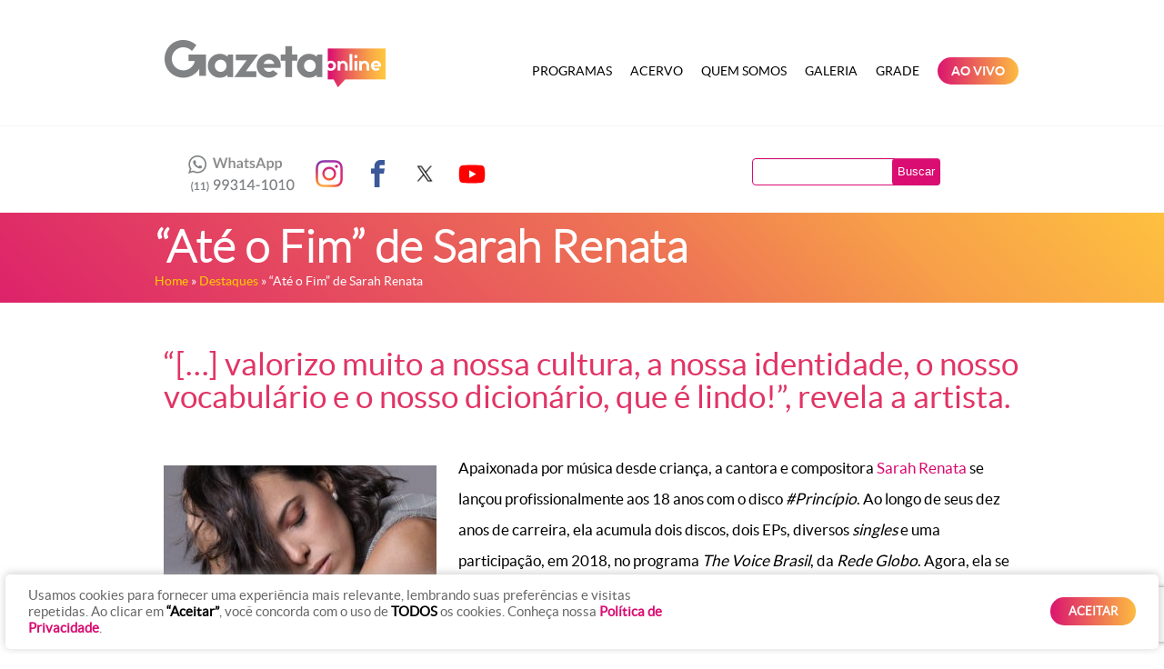

--- FILE ---
content_type: text/html; charset=utf-8
request_url: https://www.google.com/recaptcha/api2/anchor?ar=1&k=6LfEMSIpAAAAAO_AVL7Pwq1DrjYvKuxpHLGbrdOx&co=aHR0cHM6Ly93d3cucmFkaW9nYXpldGFvbmxpbmUuY29tLmJyOjQ0Mw..&hl=en&v=PoyoqOPhxBO7pBk68S4YbpHZ&size=invisible&anchor-ms=20000&execute-ms=30000&cb=bwp91hzds2nv
body_size: 48738
content:
<!DOCTYPE HTML><html dir="ltr" lang="en"><head><meta http-equiv="Content-Type" content="text/html; charset=UTF-8">
<meta http-equiv="X-UA-Compatible" content="IE=edge">
<title>reCAPTCHA</title>
<style type="text/css">
/* cyrillic-ext */
@font-face {
  font-family: 'Roboto';
  font-style: normal;
  font-weight: 400;
  font-stretch: 100%;
  src: url(//fonts.gstatic.com/s/roboto/v48/KFO7CnqEu92Fr1ME7kSn66aGLdTylUAMa3GUBHMdazTgWw.woff2) format('woff2');
  unicode-range: U+0460-052F, U+1C80-1C8A, U+20B4, U+2DE0-2DFF, U+A640-A69F, U+FE2E-FE2F;
}
/* cyrillic */
@font-face {
  font-family: 'Roboto';
  font-style: normal;
  font-weight: 400;
  font-stretch: 100%;
  src: url(//fonts.gstatic.com/s/roboto/v48/KFO7CnqEu92Fr1ME7kSn66aGLdTylUAMa3iUBHMdazTgWw.woff2) format('woff2');
  unicode-range: U+0301, U+0400-045F, U+0490-0491, U+04B0-04B1, U+2116;
}
/* greek-ext */
@font-face {
  font-family: 'Roboto';
  font-style: normal;
  font-weight: 400;
  font-stretch: 100%;
  src: url(//fonts.gstatic.com/s/roboto/v48/KFO7CnqEu92Fr1ME7kSn66aGLdTylUAMa3CUBHMdazTgWw.woff2) format('woff2');
  unicode-range: U+1F00-1FFF;
}
/* greek */
@font-face {
  font-family: 'Roboto';
  font-style: normal;
  font-weight: 400;
  font-stretch: 100%;
  src: url(//fonts.gstatic.com/s/roboto/v48/KFO7CnqEu92Fr1ME7kSn66aGLdTylUAMa3-UBHMdazTgWw.woff2) format('woff2');
  unicode-range: U+0370-0377, U+037A-037F, U+0384-038A, U+038C, U+038E-03A1, U+03A3-03FF;
}
/* math */
@font-face {
  font-family: 'Roboto';
  font-style: normal;
  font-weight: 400;
  font-stretch: 100%;
  src: url(//fonts.gstatic.com/s/roboto/v48/KFO7CnqEu92Fr1ME7kSn66aGLdTylUAMawCUBHMdazTgWw.woff2) format('woff2');
  unicode-range: U+0302-0303, U+0305, U+0307-0308, U+0310, U+0312, U+0315, U+031A, U+0326-0327, U+032C, U+032F-0330, U+0332-0333, U+0338, U+033A, U+0346, U+034D, U+0391-03A1, U+03A3-03A9, U+03B1-03C9, U+03D1, U+03D5-03D6, U+03F0-03F1, U+03F4-03F5, U+2016-2017, U+2034-2038, U+203C, U+2040, U+2043, U+2047, U+2050, U+2057, U+205F, U+2070-2071, U+2074-208E, U+2090-209C, U+20D0-20DC, U+20E1, U+20E5-20EF, U+2100-2112, U+2114-2115, U+2117-2121, U+2123-214F, U+2190, U+2192, U+2194-21AE, U+21B0-21E5, U+21F1-21F2, U+21F4-2211, U+2213-2214, U+2216-22FF, U+2308-230B, U+2310, U+2319, U+231C-2321, U+2336-237A, U+237C, U+2395, U+239B-23B7, U+23D0, U+23DC-23E1, U+2474-2475, U+25AF, U+25B3, U+25B7, U+25BD, U+25C1, U+25CA, U+25CC, U+25FB, U+266D-266F, U+27C0-27FF, U+2900-2AFF, U+2B0E-2B11, U+2B30-2B4C, U+2BFE, U+3030, U+FF5B, U+FF5D, U+1D400-1D7FF, U+1EE00-1EEFF;
}
/* symbols */
@font-face {
  font-family: 'Roboto';
  font-style: normal;
  font-weight: 400;
  font-stretch: 100%;
  src: url(//fonts.gstatic.com/s/roboto/v48/KFO7CnqEu92Fr1ME7kSn66aGLdTylUAMaxKUBHMdazTgWw.woff2) format('woff2');
  unicode-range: U+0001-000C, U+000E-001F, U+007F-009F, U+20DD-20E0, U+20E2-20E4, U+2150-218F, U+2190, U+2192, U+2194-2199, U+21AF, U+21E6-21F0, U+21F3, U+2218-2219, U+2299, U+22C4-22C6, U+2300-243F, U+2440-244A, U+2460-24FF, U+25A0-27BF, U+2800-28FF, U+2921-2922, U+2981, U+29BF, U+29EB, U+2B00-2BFF, U+4DC0-4DFF, U+FFF9-FFFB, U+10140-1018E, U+10190-1019C, U+101A0, U+101D0-101FD, U+102E0-102FB, U+10E60-10E7E, U+1D2C0-1D2D3, U+1D2E0-1D37F, U+1F000-1F0FF, U+1F100-1F1AD, U+1F1E6-1F1FF, U+1F30D-1F30F, U+1F315, U+1F31C, U+1F31E, U+1F320-1F32C, U+1F336, U+1F378, U+1F37D, U+1F382, U+1F393-1F39F, U+1F3A7-1F3A8, U+1F3AC-1F3AF, U+1F3C2, U+1F3C4-1F3C6, U+1F3CA-1F3CE, U+1F3D4-1F3E0, U+1F3ED, U+1F3F1-1F3F3, U+1F3F5-1F3F7, U+1F408, U+1F415, U+1F41F, U+1F426, U+1F43F, U+1F441-1F442, U+1F444, U+1F446-1F449, U+1F44C-1F44E, U+1F453, U+1F46A, U+1F47D, U+1F4A3, U+1F4B0, U+1F4B3, U+1F4B9, U+1F4BB, U+1F4BF, U+1F4C8-1F4CB, U+1F4D6, U+1F4DA, U+1F4DF, U+1F4E3-1F4E6, U+1F4EA-1F4ED, U+1F4F7, U+1F4F9-1F4FB, U+1F4FD-1F4FE, U+1F503, U+1F507-1F50B, U+1F50D, U+1F512-1F513, U+1F53E-1F54A, U+1F54F-1F5FA, U+1F610, U+1F650-1F67F, U+1F687, U+1F68D, U+1F691, U+1F694, U+1F698, U+1F6AD, U+1F6B2, U+1F6B9-1F6BA, U+1F6BC, U+1F6C6-1F6CF, U+1F6D3-1F6D7, U+1F6E0-1F6EA, U+1F6F0-1F6F3, U+1F6F7-1F6FC, U+1F700-1F7FF, U+1F800-1F80B, U+1F810-1F847, U+1F850-1F859, U+1F860-1F887, U+1F890-1F8AD, U+1F8B0-1F8BB, U+1F8C0-1F8C1, U+1F900-1F90B, U+1F93B, U+1F946, U+1F984, U+1F996, U+1F9E9, U+1FA00-1FA6F, U+1FA70-1FA7C, U+1FA80-1FA89, U+1FA8F-1FAC6, U+1FACE-1FADC, U+1FADF-1FAE9, U+1FAF0-1FAF8, U+1FB00-1FBFF;
}
/* vietnamese */
@font-face {
  font-family: 'Roboto';
  font-style: normal;
  font-weight: 400;
  font-stretch: 100%;
  src: url(//fonts.gstatic.com/s/roboto/v48/KFO7CnqEu92Fr1ME7kSn66aGLdTylUAMa3OUBHMdazTgWw.woff2) format('woff2');
  unicode-range: U+0102-0103, U+0110-0111, U+0128-0129, U+0168-0169, U+01A0-01A1, U+01AF-01B0, U+0300-0301, U+0303-0304, U+0308-0309, U+0323, U+0329, U+1EA0-1EF9, U+20AB;
}
/* latin-ext */
@font-face {
  font-family: 'Roboto';
  font-style: normal;
  font-weight: 400;
  font-stretch: 100%;
  src: url(//fonts.gstatic.com/s/roboto/v48/KFO7CnqEu92Fr1ME7kSn66aGLdTylUAMa3KUBHMdazTgWw.woff2) format('woff2');
  unicode-range: U+0100-02BA, U+02BD-02C5, U+02C7-02CC, U+02CE-02D7, U+02DD-02FF, U+0304, U+0308, U+0329, U+1D00-1DBF, U+1E00-1E9F, U+1EF2-1EFF, U+2020, U+20A0-20AB, U+20AD-20C0, U+2113, U+2C60-2C7F, U+A720-A7FF;
}
/* latin */
@font-face {
  font-family: 'Roboto';
  font-style: normal;
  font-weight: 400;
  font-stretch: 100%;
  src: url(//fonts.gstatic.com/s/roboto/v48/KFO7CnqEu92Fr1ME7kSn66aGLdTylUAMa3yUBHMdazQ.woff2) format('woff2');
  unicode-range: U+0000-00FF, U+0131, U+0152-0153, U+02BB-02BC, U+02C6, U+02DA, U+02DC, U+0304, U+0308, U+0329, U+2000-206F, U+20AC, U+2122, U+2191, U+2193, U+2212, U+2215, U+FEFF, U+FFFD;
}
/* cyrillic-ext */
@font-face {
  font-family: 'Roboto';
  font-style: normal;
  font-weight: 500;
  font-stretch: 100%;
  src: url(//fonts.gstatic.com/s/roboto/v48/KFO7CnqEu92Fr1ME7kSn66aGLdTylUAMa3GUBHMdazTgWw.woff2) format('woff2');
  unicode-range: U+0460-052F, U+1C80-1C8A, U+20B4, U+2DE0-2DFF, U+A640-A69F, U+FE2E-FE2F;
}
/* cyrillic */
@font-face {
  font-family: 'Roboto';
  font-style: normal;
  font-weight: 500;
  font-stretch: 100%;
  src: url(//fonts.gstatic.com/s/roboto/v48/KFO7CnqEu92Fr1ME7kSn66aGLdTylUAMa3iUBHMdazTgWw.woff2) format('woff2');
  unicode-range: U+0301, U+0400-045F, U+0490-0491, U+04B0-04B1, U+2116;
}
/* greek-ext */
@font-face {
  font-family: 'Roboto';
  font-style: normal;
  font-weight: 500;
  font-stretch: 100%;
  src: url(//fonts.gstatic.com/s/roboto/v48/KFO7CnqEu92Fr1ME7kSn66aGLdTylUAMa3CUBHMdazTgWw.woff2) format('woff2');
  unicode-range: U+1F00-1FFF;
}
/* greek */
@font-face {
  font-family: 'Roboto';
  font-style: normal;
  font-weight: 500;
  font-stretch: 100%;
  src: url(//fonts.gstatic.com/s/roboto/v48/KFO7CnqEu92Fr1ME7kSn66aGLdTylUAMa3-UBHMdazTgWw.woff2) format('woff2');
  unicode-range: U+0370-0377, U+037A-037F, U+0384-038A, U+038C, U+038E-03A1, U+03A3-03FF;
}
/* math */
@font-face {
  font-family: 'Roboto';
  font-style: normal;
  font-weight: 500;
  font-stretch: 100%;
  src: url(//fonts.gstatic.com/s/roboto/v48/KFO7CnqEu92Fr1ME7kSn66aGLdTylUAMawCUBHMdazTgWw.woff2) format('woff2');
  unicode-range: U+0302-0303, U+0305, U+0307-0308, U+0310, U+0312, U+0315, U+031A, U+0326-0327, U+032C, U+032F-0330, U+0332-0333, U+0338, U+033A, U+0346, U+034D, U+0391-03A1, U+03A3-03A9, U+03B1-03C9, U+03D1, U+03D5-03D6, U+03F0-03F1, U+03F4-03F5, U+2016-2017, U+2034-2038, U+203C, U+2040, U+2043, U+2047, U+2050, U+2057, U+205F, U+2070-2071, U+2074-208E, U+2090-209C, U+20D0-20DC, U+20E1, U+20E5-20EF, U+2100-2112, U+2114-2115, U+2117-2121, U+2123-214F, U+2190, U+2192, U+2194-21AE, U+21B0-21E5, U+21F1-21F2, U+21F4-2211, U+2213-2214, U+2216-22FF, U+2308-230B, U+2310, U+2319, U+231C-2321, U+2336-237A, U+237C, U+2395, U+239B-23B7, U+23D0, U+23DC-23E1, U+2474-2475, U+25AF, U+25B3, U+25B7, U+25BD, U+25C1, U+25CA, U+25CC, U+25FB, U+266D-266F, U+27C0-27FF, U+2900-2AFF, U+2B0E-2B11, U+2B30-2B4C, U+2BFE, U+3030, U+FF5B, U+FF5D, U+1D400-1D7FF, U+1EE00-1EEFF;
}
/* symbols */
@font-face {
  font-family: 'Roboto';
  font-style: normal;
  font-weight: 500;
  font-stretch: 100%;
  src: url(//fonts.gstatic.com/s/roboto/v48/KFO7CnqEu92Fr1ME7kSn66aGLdTylUAMaxKUBHMdazTgWw.woff2) format('woff2');
  unicode-range: U+0001-000C, U+000E-001F, U+007F-009F, U+20DD-20E0, U+20E2-20E4, U+2150-218F, U+2190, U+2192, U+2194-2199, U+21AF, U+21E6-21F0, U+21F3, U+2218-2219, U+2299, U+22C4-22C6, U+2300-243F, U+2440-244A, U+2460-24FF, U+25A0-27BF, U+2800-28FF, U+2921-2922, U+2981, U+29BF, U+29EB, U+2B00-2BFF, U+4DC0-4DFF, U+FFF9-FFFB, U+10140-1018E, U+10190-1019C, U+101A0, U+101D0-101FD, U+102E0-102FB, U+10E60-10E7E, U+1D2C0-1D2D3, U+1D2E0-1D37F, U+1F000-1F0FF, U+1F100-1F1AD, U+1F1E6-1F1FF, U+1F30D-1F30F, U+1F315, U+1F31C, U+1F31E, U+1F320-1F32C, U+1F336, U+1F378, U+1F37D, U+1F382, U+1F393-1F39F, U+1F3A7-1F3A8, U+1F3AC-1F3AF, U+1F3C2, U+1F3C4-1F3C6, U+1F3CA-1F3CE, U+1F3D4-1F3E0, U+1F3ED, U+1F3F1-1F3F3, U+1F3F5-1F3F7, U+1F408, U+1F415, U+1F41F, U+1F426, U+1F43F, U+1F441-1F442, U+1F444, U+1F446-1F449, U+1F44C-1F44E, U+1F453, U+1F46A, U+1F47D, U+1F4A3, U+1F4B0, U+1F4B3, U+1F4B9, U+1F4BB, U+1F4BF, U+1F4C8-1F4CB, U+1F4D6, U+1F4DA, U+1F4DF, U+1F4E3-1F4E6, U+1F4EA-1F4ED, U+1F4F7, U+1F4F9-1F4FB, U+1F4FD-1F4FE, U+1F503, U+1F507-1F50B, U+1F50D, U+1F512-1F513, U+1F53E-1F54A, U+1F54F-1F5FA, U+1F610, U+1F650-1F67F, U+1F687, U+1F68D, U+1F691, U+1F694, U+1F698, U+1F6AD, U+1F6B2, U+1F6B9-1F6BA, U+1F6BC, U+1F6C6-1F6CF, U+1F6D3-1F6D7, U+1F6E0-1F6EA, U+1F6F0-1F6F3, U+1F6F7-1F6FC, U+1F700-1F7FF, U+1F800-1F80B, U+1F810-1F847, U+1F850-1F859, U+1F860-1F887, U+1F890-1F8AD, U+1F8B0-1F8BB, U+1F8C0-1F8C1, U+1F900-1F90B, U+1F93B, U+1F946, U+1F984, U+1F996, U+1F9E9, U+1FA00-1FA6F, U+1FA70-1FA7C, U+1FA80-1FA89, U+1FA8F-1FAC6, U+1FACE-1FADC, U+1FADF-1FAE9, U+1FAF0-1FAF8, U+1FB00-1FBFF;
}
/* vietnamese */
@font-face {
  font-family: 'Roboto';
  font-style: normal;
  font-weight: 500;
  font-stretch: 100%;
  src: url(//fonts.gstatic.com/s/roboto/v48/KFO7CnqEu92Fr1ME7kSn66aGLdTylUAMa3OUBHMdazTgWw.woff2) format('woff2');
  unicode-range: U+0102-0103, U+0110-0111, U+0128-0129, U+0168-0169, U+01A0-01A1, U+01AF-01B0, U+0300-0301, U+0303-0304, U+0308-0309, U+0323, U+0329, U+1EA0-1EF9, U+20AB;
}
/* latin-ext */
@font-face {
  font-family: 'Roboto';
  font-style: normal;
  font-weight: 500;
  font-stretch: 100%;
  src: url(//fonts.gstatic.com/s/roboto/v48/KFO7CnqEu92Fr1ME7kSn66aGLdTylUAMa3KUBHMdazTgWw.woff2) format('woff2');
  unicode-range: U+0100-02BA, U+02BD-02C5, U+02C7-02CC, U+02CE-02D7, U+02DD-02FF, U+0304, U+0308, U+0329, U+1D00-1DBF, U+1E00-1E9F, U+1EF2-1EFF, U+2020, U+20A0-20AB, U+20AD-20C0, U+2113, U+2C60-2C7F, U+A720-A7FF;
}
/* latin */
@font-face {
  font-family: 'Roboto';
  font-style: normal;
  font-weight: 500;
  font-stretch: 100%;
  src: url(//fonts.gstatic.com/s/roboto/v48/KFO7CnqEu92Fr1ME7kSn66aGLdTylUAMa3yUBHMdazQ.woff2) format('woff2');
  unicode-range: U+0000-00FF, U+0131, U+0152-0153, U+02BB-02BC, U+02C6, U+02DA, U+02DC, U+0304, U+0308, U+0329, U+2000-206F, U+20AC, U+2122, U+2191, U+2193, U+2212, U+2215, U+FEFF, U+FFFD;
}
/* cyrillic-ext */
@font-face {
  font-family: 'Roboto';
  font-style: normal;
  font-weight: 900;
  font-stretch: 100%;
  src: url(//fonts.gstatic.com/s/roboto/v48/KFO7CnqEu92Fr1ME7kSn66aGLdTylUAMa3GUBHMdazTgWw.woff2) format('woff2');
  unicode-range: U+0460-052F, U+1C80-1C8A, U+20B4, U+2DE0-2DFF, U+A640-A69F, U+FE2E-FE2F;
}
/* cyrillic */
@font-face {
  font-family: 'Roboto';
  font-style: normal;
  font-weight: 900;
  font-stretch: 100%;
  src: url(//fonts.gstatic.com/s/roboto/v48/KFO7CnqEu92Fr1ME7kSn66aGLdTylUAMa3iUBHMdazTgWw.woff2) format('woff2');
  unicode-range: U+0301, U+0400-045F, U+0490-0491, U+04B0-04B1, U+2116;
}
/* greek-ext */
@font-face {
  font-family: 'Roboto';
  font-style: normal;
  font-weight: 900;
  font-stretch: 100%;
  src: url(//fonts.gstatic.com/s/roboto/v48/KFO7CnqEu92Fr1ME7kSn66aGLdTylUAMa3CUBHMdazTgWw.woff2) format('woff2');
  unicode-range: U+1F00-1FFF;
}
/* greek */
@font-face {
  font-family: 'Roboto';
  font-style: normal;
  font-weight: 900;
  font-stretch: 100%;
  src: url(//fonts.gstatic.com/s/roboto/v48/KFO7CnqEu92Fr1ME7kSn66aGLdTylUAMa3-UBHMdazTgWw.woff2) format('woff2');
  unicode-range: U+0370-0377, U+037A-037F, U+0384-038A, U+038C, U+038E-03A1, U+03A3-03FF;
}
/* math */
@font-face {
  font-family: 'Roboto';
  font-style: normal;
  font-weight: 900;
  font-stretch: 100%;
  src: url(//fonts.gstatic.com/s/roboto/v48/KFO7CnqEu92Fr1ME7kSn66aGLdTylUAMawCUBHMdazTgWw.woff2) format('woff2');
  unicode-range: U+0302-0303, U+0305, U+0307-0308, U+0310, U+0312, U+0315, U+031A, U+0326-0327, U+032C, U+032F-0330, U+0332-0333, U+0338, U+033A, U+0346, U+034D, U+0391-03A1, U+03A3-03A9, U+03B1-03C9, U+03D1, U+03D5-03D6, U+03F0-03F1, U+03F4-03F5, U+2016-2017, U+2034-2038, U+203C, U+2040, U+2043, U+2047, U+2050, U+2057, U+205F, U+2070-2071, U+2074-208E, U+2090-209C, U+20D0-20DC, U+20E1, U+20E5-20EF, U+2100-2112, U+2114-2115, U+2117-2121, U+2123-214F, U+2190, U+2192, U+2194-21AE, U+21B0-21E5, U+21F1-21F2, U+21F4-2211, U+2213-2214, U+2216-22FF, U+2308-230B, U+2310, U+2319, U+231C-2321, U+2336-237A, U+237C, U+2395, U+239B-23B7, U+23D0, U+23DC-23E1, U+2474-2475, U+25AF, U+25B3, U+25B7, U+25BD, U+25C1, U+25CA, U+25CC, U+25FB, U+266D-266F, U+27C0-27FF, U+2900-2AFF, U+2B0E-2B11, U+2B30-2B4C, U+2BFE, U+3030, U+FF5B, U+FF5D, U+1D400-1D7FF, U+1EE00-1EEFF;
}
/* symbols */
@font-face {
  font-family: 'Roboto';
  font-style: normal;
  font-weight: 900;
  font-stretch: 100%;
  src: url(//fonts.gstatic.com/s/roboto/v48/KFO7CnqEu92Fr1ME7kSn66aGLdTylUAMaxKUBHMdazTgWw.woff2) format('woff2');
  unicode-range: U+0001-000C, U+000E-001F, U+007F-009F, U+20DD-20E0, U+20E2-20E4, U+2150-218F, U+2190, U+2192, U+2194-2199, U+21AF, U+21E6-21F0, U+21F3, U+2218-2219, U+2299, U+22C4-22C6, U+2300-243F, U+2440-244A, U+2460-24FF, U+25A0-27BF, U+2800-28FF, U+2921-2922, U+2981, U+29BF, U+29EB, U+2B00-2BFF, U+4DC0-4DFF, U+FFF9-FFFB, U+10140-1018E, U+10190-1019C, U+101A0, U+101D0-101FD, U+102E0-102FB, U+10E60-10E7E, U+1D2C0-1D2D3, U+1D2E0-1D37F, U+1F000-1F0FF, U+1F100-1F1AD, U+1F1E6-1F1FF, U+1F30D-1F30F, U+1F315, U+1F31C, U+1F31E, U+1F320-1F32C, U+1F336, U+1F378, U+1F37D, U+1F382, U+1F393-1F39F, U+1F3A7-1F3A8, U+1F3AC-1F3AF, U+1F3C2, U+1F3C4-1F3C6, U+1F3CA-1F3CE, U+1F3D4-1F3E0, U+1F3ED, U+1F3F1-1F3F3, U+1F3F5-1F3F7, U+1F408, U+1F415, U+1F41F, U+1F426, U+1F43F, U+1F441-1F442, U+1F444, U+1F446-1F449, U+1F44C-1F44E, U+1F453, U+1F46A, U+1F47D, U+1F4A3, U+1F4B0, U+1F4B3, U+1F4B9, U+1F4BB, U+1F4BF, U+1F4C8-1F4CB, U+1F4D6, U+1F4DA, U+1F4DF, U+1F4E3-1F4E6, U+1F4EA-1F4ED, U+1F4F7, U+1F4F9-1F4FB, U+1F4FD-1F4FE, U+1F503, U+1F507-1F50B, U+1F50D, U+1F512-1F513, U+1F53E-1F54A, U+1F54F-1F5FA, U+1F610, U+1F650-1F67F, U+1F687, U+1F68D, U+1F691, U+1F694, U+1F698, U+1F6AD, U+1F6B2, U+1F6B9-1F6BA, U+1F6BC, U+1F6C6-1F6CF, U+1F6D3-1F6D7, U+1F6E0-1F6EA, U+1F6F0-1F6F3, U+1F6F7-1F6FC, U+1F700-1F7FF, U+1F800-1F80B, U+1F810-1F847, U+1F850-1F859, U+1F860-1F887, U+1F890-1F8AD, U+1F8B0-1F8BB, U+1F8C0-1F8C1, U+1F900-1F90B, U+1F93B, U+1F946, U+1F984, U+1F996, U+1F9E9, U+1FA00-1FA6F, U+1FA70-1FA7C, U+1FA80-1FA89, U+1FA8F-1FAC6, U+1FACE-1FADC, U+1FADF-1FAE9, U+1FAF0-1FAF8, U+1FB00-1FBFF;
}
/* vietnamese */
@font-face {
  font-family: 'Roboto';
  font-style: normal;
  font-weight: 900;
  font-stretch: 100%;
  src: url(//fonts.gstatic.com/s/roboto/v48/KFO7CnqEu92Fr1ME7kSn66aGLdTylUAMa3OUBHMdazTgWw.woff2) format('woff2');
  unicode-range: U+0102-0103, U+0110-0111, U+0128-0129, U+0168-0169, U+01A0-01A1, U+01AF-01B0, U+0300-0301, U+0303-0304, U+0308-0309, U+0323, U+0329, U+1EA0-1EF9, U+20AB;
}
/* latin-ext */
@font-face {
  font-family: 'Roboto';
  font-style: normal;
  font-weight: 900;
  font-stretch: 100%;
  src: url(//fonts.gstatic.com/s/roboto/v48/KFO7CnqEu92Fr1ME7kSn66aGLdTylUAMa3KUBHMdazTgWw.woff2) format('woff2');
  unicode-range: U+0100-02BA, U+02BD-02C5, U+02C7-02CC, U+02CE-02D7, U+02DD-02FF, U+0304, U+0308, U+0329, U+1D00-1DBF, U+1E00-1E9F, U+1EF2-1EFF, U+2020, U+20A0-20AB, U+20AD-20C0, U+2113, U+2C60-2C7F, U+A720-A7FF;
}
/* latin */
@font-face {
  font-family: 'Roboto';
  font-style: normal;
  font-weight: 900;
  font-stretch: 100%;
  src: url(//fonts.gstatic.com/s/roboto/v48/KFO7CnqEu92Fr1ME7kSn66aGLdTylUAMa3yUBHMdazQ.woff2) format('woff2');
  unicode-range: U+0000-00FF, U+0131, U+0152-0153, U+02BB-02BC, U+02C6, U+02DA, U+02DC, U+0304, U+0308, U+0329, U+2000-206F, U+20AC, U+2122, U+2191, U+2193, U+2212, U+2215, U+FEFF, U+FFFD;
}

</style>
<link rel="stylesheet" type="text/css" href="https://www.gstatic.com/recaptcha/releases/PoyoqOPhxBO7pBk68S4YbpHZ/styles__ltr.css">
<script nonce="aA0tFib1d1mB43zT9-urfg" type="text/javascript">window['__recaptcha_api'] = 'https://www.google.com/recaptcha/api2/';</script>
<script type="text/javascript" src="https://www.gstatic.com/recaptcha/releases/PoyoqOPhxBO7pBk68S4YbpHZ/recaptcha__en.js" nonce="aA0tFib1d1mB43zT9-urfg">
      
    </script></head>
<body><div id="rc-anchor-alert" class="rc-anchor-alert"></div>
<input type="hidden" id="recaptcha-token" value="[base64]">
<script type="text/javascript" nonce="aA0tFib1d1mB43zT9-urfg">
      recaptcha.anchor.Main.init("[\x22ainput\x22,[\x22bgdata\x22,\x22\x22,\[base64]/[base64]/[base64]/[base64]/cjw8ejpyPj4+eil9Y2F0Y2gobCl7dGhyb3cgbDt9fSxIPWZ1bmN0aW9uKHcsdCx6KXtpZih3PT0xOTR8fHc9PTIwOCl0LnZbd10/dC52W3ddLmNvbmNhdCh6KTp0LnZbd109b2Yoeix0KTtlbHNle2lmKHQuYkImJnchPTMxNylyZXR1cm47dz09NjZ8fHc9PTEyMnx8dz09NDcwfHx3PT00NHx8dz09NDE2fHx3PT0zOTd8fHc9PTQyMXx8dz09Njh8fHc9PTcwfHx3PT0xODQ/[base64]/[base64]/[base64]/bmV3IGRbVl0oSlswXSk6cD09Mj9uZXcgZFtWXShKWzBdLEpbMV0pOnA9PTM/bmV3IGRbVl0oSlswXSxKWzFdLEpbMl0pOnA9PTQ/[base64]/[base64]/[base64]/[base64]\x22,\[base64]\\u003d\x22,\x22FcKrPi9sP3jDlnjCkhwQw4LDkMK0wqZ5VR7Ci3B2CsKZw7vCmyzCr1/CvsKZfsKgwo4BEMKPKWxbw5xhHsOLIw16wr3DhVAucEByw6/Drnwawpw1w5IOZFIGesK/[base64]/DhsO2wp12H8OuwrvCjHkHw6lMXsOYHALCkGfDmkEFSBbCqsOQw57DqCAMVFsOMcKDwoA1wrtIw73DtmUNJx/CghTDjMKOSw7DgMOzwrYPw7wRwoYNwq1cUMKjUHJTS8OywrTCvVEMw7/DoMOXwoVwfcKzNsOXw4ovwrPCkAXCocKsw4PCj8OSwpFlw5HDksK/cRdyw6vCn8KTw6gIT8OccycDw4oebHTDgMO/[base64]/wofClMKdwqXCs2lmNcKyw6/CrMKgB8O+PcOLw7oIwrbCmMOgecOFacO/dMKWUxTCqxlAw4LDosKiw4LDliTCjcOYw5txAkzDjG1/w4J/eFfCiwzDucO2aWRsW8KBHcKawp/DgUBhw7zCuCbDogzDpsOwwp0iV1nCq8K6YxBtwqQ0wrIuw73CpMKFSgpqwpLCvsK8w4gMUXLDpMOdw47ClWRHw5XDgcKDEQRhQMOPCMOhw4/Dqi3DhsOhwo/Ct8OTIMOYW8K1NsOgw5nCp3XDtHJUwqrCvFpEADNuwrAWeXMpwqHCnFbDucKtDcOPe8OvY8OTwqXCnsKKesO/woXCpMOMaMOjw7DDgMKLLDrDkSXDg0PDlxpzdhUUwq/DvTPCtMOEw7DCr8OlwpJkbcKmwp1dPAl3wrZxw7B+wpLCgHE4wrPCv0wnDsO/wr3CgsK6Pn7CosOGIMO8EsKtDh8NbW7CncOuccKjw551w6vCuCgiwoZuw7bCs8KQd1N+cG4KwpjDiynCkk/[base64]/RRzCscO8wqDCpsOADsKaw55nX8KRAcKUDVsiMAjDhCB5w48HwrDDrcO/LMOxY8OJb2Aoe0LCvz8Awp7CkV/DgRFra28ew7xZXsKWw6FTRzbCjsO5W8KlHMOMKcK7ck9wVCvDg2bDjMOqWcKmXcOaw6XCjSDClsKRahIgNmTCqsKLRiUSE2sGZMK6w73DsUnCmjbDoQpvwqsAwp7CnRjCggEYIMOEw7fDqxnDocKXLj/CvwZxwqrDosOewpRrwpUtXcO9wqfCj8OtAkMIZnfCunIIwrZEwr8GLMKLw4nCtMOdwqICwqQmXy5GbFrCk8OoKDTDvMK+R8K6bGrCssKvw6/CrMOMMcKRw4I3ZT4EwqDDrcOBXnHCssO6w5TChsO1wpgJN8KPZkR1e0J6U8OhdMKZN8OlViPCiQ7DqMO9w4NVRinDkMKfw5vDpTBcVsOYwpp1w6xMw4MiwrjCk1gbQjzCjnvDrMOeYsOnwolwwpLDocO1worDmcOqD35yckrDkRwNwp/DoCMEP8O9B8KBw53DnMOjwpvDh8KZwrUVeMOqwrbCtcONBMK3w4E9bsO5w4zCtcOKFsK7NAHCizPDkMOqw5JiZh42V8KRwoHCsMKRwqMOw7ETwqB3wpRrwp5Lw5lxOcOlBXYuw7DDmsOjworCo8K7aREuwrbDhMOQw7xBcQ/CpMO4wpIwdsK8cCpyIsKsNQ5Qw6hFNcOMKCR6bcKjwrB+C8Kabj/Ck1k2w41zwrvDk8OXw6vCrV7Cm8KuFMK+wpfClMKxVQvDvMKSwpfCvyPCnEMMw7jDhgkpw4loShXCtcK1wrDDrmvCs0fCssKewqdBw4kpw4Qxwo87wrDDnRkfCMOmTMOhw47CrQ1Jw4hHwrEeKMOKwpTCnh7CiMK1IsORRcKcwpXCg1/DhhhiwrnCvsOow7UqwotMw63CgsO9YCTDgmNuM2HCnA7CqBXCmz1sIDTCi8KyATpDwqDCoWnDtcOXKMKRHEVkVcO5acKswoTChiDCg8K2BsORw5bCg8K3w79tCHvCisKGw5Ffw6PDh8OxLMKpWMK8wqjDuMODwrgNYsODQcKVf8OVwookw7NEAFhxUz/[base64]/[base64]/CmcKWwqlDwqE6BAxpw6YTNADCm8K5wooZw6XCvUMDwo44EHgReEjDvVNNwqbDpsKUZ8OfBcOXUxvDuMKfw4LDhsKfw5x8wqhEbiLCmzbDoy5lw4/Du24gD0TDnEVFcyQww67DscKQw6FRw7LDmsO2TsO4JcK4BMKAZBN0woTCj2bCgQnDtyzClmzCn8KcC8OKZ1EzNUFULcOJw45Aw4dnXcK7wqXDk2w4Jx4Gw6bCjkQkUgrClyMQwoLChUYkDsK7acKowr3DqUJRwrYEw4/ChcKJwoXCoDcPwp5Ww65pwr3DtAUYw7o3HDw4w6o3HsOrw6vDqEE9w4MjAMOzwoXCm8OxwqfCpn9gYEUUCiXCn8K8YRfCsAN4XcONJcKAwqliw57DmMOdAEJEbcORYcOyacOEw6U9w6jDssOGPsKXIcOtw4xnXyJxw74mwqE0aDgRFg/CqcKlYV3DlMK2wpjCnhbDucKjwrrDtBNJVhI0wpbDlsOhDlchw75cASgJLiPDugAIwqbCtcOVPkAIRGMUw7vCoAzDmRvCh8KGw5/[base64]/fsK5w61Nw4fDq8OZwpXCscKSMcO/wr1tw7bCpRfCq8KQwozDjsK6wqdjwr0CXnJIw6odJsOwScO4wqQvw6DCoMOVw70gGjXCg8Ocw4TCpBzDoMKeGsOVw7PCl8Oww4/DgsKQw7rDmxAbJBo3RcOONCDDqy/[base64]/[base64]/CpxJfCUjCn2LDksOucEVyw7bDksO8w74lwozDlD3CtWLCvSPDpWQLfjjDlsOwwqxdF8KJS1kJw7NJwqwowpjCqSpVPMKew5PDvMKvw73DrsK3IsKjFsOJKsOSVMKIQsKpw5LDksOvSsOcQ3Fqw5HChsK1BcKxbcOgRHvDgBvCu8KiwrbCkMOqNAZEw6/DlsOxwq18wpHCrcOlwonDlcK7L1DDgGfCgUHDnFbCgcKCMlbDklkZcMKKw4MxHcKDWMOhw7c9w4LDpFbDrxofw4TDmcOHwo8racK2Jxg1CcOhGlTCkQbDoMOhNQQMVMKTXQQBwrhGX27DmGJOMW/[base64]/DhHHDriMPw5QuLi1uQxoFKizDrsKddsOID8Kjw5rDow/DuTrDicO5wofDmGkUw4/CgMOjwpAMPsKmSsObwrXCmBTClxfDvS0MOcKbKhHCuhZ9RsOvw6wmw5AFYcOwVm82w7rCpGY2S1lAw67DlMKzeGzCssOew5vDjsOCw7NAHHZcw4/CucKSw7sDOsK3w4TCtMKSB8Kjwq/Cj8Kewr3Dr00wacOhwrp1w5YNJ8KfwqPDhMKtPTXDgsO6WS3ChsK1GTDChcOjw7XConDDvBTCisOIw4dqw4LCgMOSB0/DlRPCrWPCmcOEwp7Dkg3DpHIlw65+DMKhX8Oaw4DDnT7CojTDsCDDsjNcG0cvwpsDwpnCuQo1TcO5dsKEw5JBLWw/wqsbcF3CnxTDvsOLw4LDtcKPwrAKw5cpwolJd8Kawo0PwqjCr8Kmw5xewqjCmcKJaMKkQsONDcK3Lwl7wqM8w5p5OsOswrQgXA7DgcK7OMKJeAjChsOHwo3DsCPCv8KYw7UVw5AcwrEpwojDphZmOcKvdBpPCMKtwqEoNRdYwr/CjTHDlDAQw6fCh1LDs2zDpW8fw5xmwpLDtUIILmDDrn7CmcKTw5pJw4ZAJcKaw4rDh33DncOPwqtJw5TCicODw5fChAbDksKlw6AGZcOOaSHCh8KWw4U9QmJ9w5onCcOrwpzCiGHDtMOew7fCgxXCnMOUXlXDs0jCnj/CqT52JMOTRcKce8KGeMODw51SYMKdY2hQwqR8M8Kaw5rDoBsoW3pzWVshw6zDkMKCw7sIWsOCEjYeUzJ/QMKzDxFycSAHKRtJwqwaXMOuw44EwpnCq8OLwoN8fgN6NsKRwptxwo/DncOTaMO0bcOnwojCocK9PVApworCicOSJcKdWcKZwrPChcO0w6VuVn0Dc8OxQzBxJmk+w6XCsMKsaUprFURII8KGwplOw6xAw5cwwqcEw7bCtlovEMOLw78FQcOxwo/DtTo1w4DCllvCssKMcWnCs8OkFw8ew7Vpwol8w5FCQsKzZMOgBFzCrcOHMMKTXnMcWMO2wooOw7JGdcOAN35zwrHCiHEgJcKXNBHDtnHDuMKlw5nCvH5fSMKtBcKFDD/Dm8OAEQrCo8OZezDCjcOXaX/DhsKeBzbCrATDsyLDuiXCl2fCsRojwpDDr8OqacOgwqcmwoJ4w4XCu8OQJCZOFWlKwrjDhcKqw4xGwqLCvX3DjjETEl/DmsKcRRXDhMKTAxzCqcKVHGbDoRLCqcO4CxjDijfDqsKxw51racOXAmJow7lSw4jCgMK/w5FjNDouw7PDisKYOsOBwq7DjsKsw65IwrISACNHPVzDucKIcHrDr8OwwovCikrDpRfDt8K0JMOcw61Awo/DtCt5MVstw77CnVTDncKiwqbDkWIiw65Gw51AccKxw5XDqsOEGMKfwpR+w656w4UOQ1BbHArCo2bDklXDpcORBsKwIQYtw65PFMOebFkEw4TCvsOGbErCgcKxNVseRsKCXcO0JG/Dlz4mw5Y/b3rDjT5TDmrCocOrFMO5w5vDglMtw5Udw78QwpTDjwYuwonDnsOkw7R/wq/DocKww44bWsOowoTDuiM/TsKkPsOHLBtVw54AVnvDvcKXecKNw58IacKld1LDo2DCi8KwwqjCpcKewqooO8KWVsO4wqzDsMKBwq5CwobDhEvCo8KIwoVxfDl2YSBWwo3DtsKiScO5AsK2CjPCmjvClcKzw6Qtwr8eFsO/XQw8w4LCqMKYHytMVn7Ck8KVNSTChBVIPsObBMK+IlgZw5rDp8O5wpvDnGsqVMO2w67CkMKyw6xRw5k1w4Iswo/DncKQB8O5NsOTwqIlwoQBXsK6C21zw7PDsR5Dw7bCgRZAw6zDqEvDhU9Iw7DCqsOmwrN8ERbDl8OKwowqMcOSe8Knw4kPJMOPGXZ+bm/DhcOOW8OSEsKqBR1WDMOEHsKLH0wiM3DDiMOuw7U9SMOHb38uPlQpw5rClcOleE/DvQ/CqBzDk3rDocKNwo1scMOfwr3Cu2nCv8O/[base64]/DlMOhw53CqcOjEcODwqbDv8OmTcKUXsKMwpY4DFbCp2hObMO5w5nDicKxecOHW8Oiw6stAF/[base64]/DmxZbKsKLwr4lQRfDtBIpw69MJ2Jqw7bCqTRBwo/Do8OcUsKJwoLCuzbDhVYIw5vCigAtax5/BVzDhhJ6E8OeXBnDi8K6wqsJYjNCwrcCwoY2TE/CtsKNA2dGOUkfwofCmcOWCCbCgnnDvGk0EMOPcMKdwog1w6TCtMO/w5/ChcO5w6U2AcKYwpxhFcKFw6fCiGjCqsOYw6bDgm1Mw6nCs2PCty7Dn8OVcT/DpDJBw6jCpSY9w5jDpcK0w5jDhC7DvMOWw5FuwqfDhVTDv8OiBisYw7bDuB3DiMKxS8KtYsOgOA7DpFk1K8K2cMO2XU/CjcOzw4x0Km/DrWIKY8KcwqvDpsKjAsO6F8O/LsKWw4XCqU3DsjDDs8KtasKBwqZgw5nDtUhif2zDuhDCmH5fUBFFwqfDhHrChMOLMx/CvMKheMKHeMOydjXCh8O5w6fDvMO3UmHCqHrCqHwSw4DCosKUw77ClcKxwrppTAbCpcKlwqVAKMOQw4/DhA3CpMOEwrvDgW5SYsOKwoMXE8K/[base64]/[base64]/X8OEw6JVCMObJWTCmEvDj0PCucKIwrnCrjA5wr0aH8KQK8O5SsK+B8OXfTbDgsOZw5cLLBTCsQhiw7DCrHB8w7JmR3lUwq0Uw5pGw7vCu8KCY8KPTTENw4c0FsK5wpjCh8OgamDDqmIUw4g2w4/[base64]/Cm8KHwpMfwqXDjMK6PMO5w4hVw5l5RTkMfzhlwq/Cq8K6Lj/Du8KIa8KmLMK4JWrDoMKwwpvDp3Y6LyDDjMK0QMOTwpI/XTHDrU87wp/DumrCq37DhMOndsOPS3/DlDzCt0/DssOAw5XCtMOswo7DthRpwo/[base64]/wrLDgjDCuxgRYcOlb3nCo8O/wqIKwpTCp8Kvwo3CvEonw6Efw6DCikvDiwN7FTJkOcOww4HDi8OTCcKNaMOUe8OPcQBaAhxpUMOuwpVNTXvDicKKwq7DpUsHw6TDsWREFsO/[base64]/wp1yPD3DncKyw6Jgwow2fC3Cq0VNw48zwrrCsTbDpsKCwpwOIyTCsGXCl8KyH8OEw4l6w7hGIsOHw6fDmVjDgwDCssOlaMKfF2zDgDd1E8OBClU8w7DCt8O/CxzDs8KTwoNhTDfDi8KCw7/DmsOyw7lSBQrClgfCmcKbIz5RS8KHHMK8w5LDtsKxGFN5wo0Bw5XCjcONcMKHZcKFwrVkeCDDsW4/NcOdwot2w4XDqcOxYsOhwqDDiwBFAn3DuMKawqXCrGbDkMKiR8OgJsKEZmzCrMKywpvDjcKUw4HDtsK3alHDtgthwot2dcKxJcOvQQXChjIbeBIMwoPCmVNcaB5lXcKpAMKAwr8cwpJzP8OyPzfDl0PDq8KfEnTDnBJFGsK6wp/[base64]/[base64]/Csi7CqMOBCjp8wp19d0s3w4DDmlU+w6Zaw44mRsK4VXgFwq5YCcOAw7oVDsKIwpDDncO0woEaw4LCrcKWWMKAw7bDisKVH8OLTcKRw4MVwpTDmHtlT1XChjxJH17DusKpworDhsO9wp/[base64]/CisKkw5TDuChTw447w6NlwodIV8KIw710P3vCpsKGOTzClzUZCzplQibDtMKlw77CmMOfw6jDs2rDh0hGLwrDm1Z9A8ONwp7DnMOowrjDgsOfCsObei7DhsKdw5AIw4Z/[base64]/DucOyw7fCnsOHUVRxw4PCtsOywqd5w7c2w6ZiF2PDlnDDnsKxwpjDicKnw4otw5DCs2fCohNZw5rDh8K4DB0/w608w7jDjlMXeMKdS8OJZsOldsOCwoPCsGDCsMOlw5DDmXU0asKECsOxQHXCjglqQMKmVsK4wpnDiX4afRfDpsKbwpLDqsO/wq0rISDDpAXCkl8DJwhmwoheC8Oyw7DDk8KIwoPCmcOUwobCn8KTDsK9wrw5F8K6DzcaaEnCvsOAwoAbwoJCwokKb8K/wojDnVJfwqwae2xYwrZNwqBVAcKfS8ODw4DCicKcw7RSw5vCo8OfwrXDqMOfcTbDvgvDuxA+LjVPHQPClcKTYsKSXsOfF8OuH8OXe8OVK8Kswo3DmhE8FcOCTk5bw5rCsxnCvMORwp/CmSPDqTs4w4QhwqDCkWs9w4PClcKXwrbDs2HDsWjDlTLCnws0w7LCgEYzD8KtfxXDqsOuHsKqw4LCjTg8R8K/HmLCtnnCsEoOwpJmw4zChQ3DoHzDiWLCjhV3YMOqCMK9fMOSU1rCksOVwrNewoXDoMORwo7CrMO2wrTCu8Ovw7LDnMOKw58NQ3tZcSLCi8K+FTh2wqIYw44zwpnCjxLCp8O6AGbCkAvCn33DjG43aBDCiwcOVGw/[base64]/CoHVHICtowpzDvRtIw4LDjMOVw5PDvSQcO8Kmw4sAw57Cg8OAfMKeGlTCk37ClFfCtzEFw7dvwpzDhBRuYMOVd8KJMMKxw71JH054KlnDk8OFWyAFwrXCgkbCmh/CkcOae8OQwqs1wrRswqMew7TCpQnChwF7RRloRHnDgCDDvRzDjWdkGcKTwrNww7jDjmXCi8KLwqPDrsK0fRXCvcKCwqI/wrXCt8Kjw7UtXsKNUsOcwqPCpsOYwrhIw7k/KMKfwo3CgcOCAsK1w60dIcK+wplQGT7DiRDCsMOPKsOZacOIwr7DtkAEVsO+XsKuwpNwwoAIwrZTw6Q/C8Opc0TCpHNZw4IiPHNSCmfCusOBwpA+TMKcw7vDqcO2wpdASSgGPMK5w6Ibw4R9eVkMexnDhMK1CkLCt8OBw4YoIA7DosKNwq3Cml3DmSTDs8KmRzTDiRspJ23Dq8O4woTCjcKWZMOGGlpxwro/w6rCgMOuw47DuCMGW2xkABV6w4JTwr8+w5EIBcKNwoZ8wosJwp/CmcO9EsKzKApLZxbDkcO1w4Y1D8OXwoczXMKWwpNRIcO1VMORfcORKsK6wrjDpw3DvMK1eH1qfcOnwoZ5w6XCm0xuZ8KpwqIVJTPCnT8fEjE4Z2HDvcKSw6PCuH3CqcK9w6Eew4Qewoo5KsKVwpMqw54/[base64]/Cp3LDpcKKw53CulbCh1bCpT/CkybDucORwpJXGsOmFcKWLsKHw4dKw6wewpA0wpk0w6hfwoAkNnpBDMK/wqQRw4TCphwwADYMw6/Co2Iew6o8w4MvwrXDiMO6wq/CoHN+w4IZecKeLMOLEsOxWsKJFEXCjykabQRywrTDucOid8OEcjjDicKxZ8Onw691wp/Dt3bChcOhwoTCuhXCv8KxwrzDjwPDhWjCksKIw6/DgMKAOsO8FcKGw6BFOsKTwpgJw6DCssK0ScOOwprDv2pxwr7DnyEMw5ttwoTCixUPwo3DiMORw7x4acKxfcOZYC7DryxYTWwFKcO2YcKbw5AHB2HDiRTCj1fDncO6wrbDtSoawqDDmnLCoz7Cr8KGTMOHN8K4wqbDvcOQX8KGw4/CscKkNMK9wrNIwr0CA8KbNsKEeMOrw5UxQUTCisOXwqrDqEIJAkjClsO/Q8Ojw5peFMKKwoXDtsKew4PDqMKYwovCtEvCrsKqXcOFBsKNUcKuwoI6PMKRwrsAw5UXw50eWXTDucKUTcOFPi7DgsKUw5jCnFEyw78uLmsJwqHDmy/[base64]/[base64]/DmcKcacOrLVcEw5/DnMOOwoIFPERcwqrDjFLCrMO+dcKhwppOWxnDojLCrntewoFTGQlgw6pzwr/DvMKCQnnCslnCpcOGZR7CmXvDrcO5wrsjwozDscOKdWLDpWgaMT3CtMO0wrjDr8ONw4R2fsOfT8KNwqtnBg0SccO/[base64]/PsKTw67Cu0TCng7CiS5QJ8KlEcKECmkxw648WsOjwoALwrdOK8KYw646w4ldX8Kkw4x/A8OUO8Ojw6AMwpg0NcOiwrRPQTV+UVFcw44/BzLDjlNbwq3DqBrCj8K5ZgPDrsK6worDucK3woEFwqAvBzc9FSN0IMOjw4JlRVVSwrh1WsOwwpHDv8OmNSrDr8KNw4dwLhnCgQUwwpNIwplrG8KiwrDDvBsVQcO7w6kywpvDnSTCs8OrFsK/LcOdA1PDnxrCocOaw6vCgRooKMOrw4PCkcObDF7DjMOewrtfwq3DmcOiKcOsw6jCpsKjwqHDvsOow5/CssOQZsOTw67Dkn1nJXzCt8K3w5XCs8OzIBAAGcO1UENFwq8Ow6fDu8OXwqvCjgvCpUk9w5l0KcOLCMOkQsKlwrw7w63Djz8zw6VEw7PCvsKpw4Qfw41Aw7fDgMKgRms3wrRvKcKARcOqccOmQy/[base64]/Dj2VvNzsIwr9Kwqo+PUI5N2dFw4fCs8OXM8OGw6XDpcO9S8KEwpjCvDMHcsKCwrsRwqt2S3bDp2fDjcK4w5TCkcKKwpLCuUlOw6jCrWBrw4Q/QSFOQsKnecKoB8Otw4HCisKHwr3Cp8KnKmwWw49hJ8OuwozCvVs1SsKWX8Ohc8O8wpPClMOIw5vDtmksF8OvbMK9ZTopwp3CucOAE8KKXsKgW1sUw4vCpA40NRM6wrjCgE/DvcKvw4vDgHvCucORBWbCisKiNMKTw7fCtxJNfMK/C8OxcsK6UMOHw4vCgXfCmsOQY2cowpxpCcOgP3QXGMKocMOzw5DDjMOlw4fCoMOgVMKYGU93w57CoMKxw6dsw4fDtUzCtsOFwpTDtArCuQXCt3AEw4PDrEMvw6bCvwnDpmlrw7XDg2jDhsOmXl7CgcOxwqpzd8OrJWAvFMKvw69/w6DDtsKKw4LCkT0qXcOew5zDp8K5wqx1wroEX8KMclDDg2fDqcKIwp/CqMKRwqR/wrTDgl/CvxfCiMKPw7lPezJ2U2vDlWnCrCDDssO7wqTDncKSCMOsRMKwwp83C8OIwr1Jw5RTwqZswoB0DcOdw4jCoT/CusKjMks3LsOGw5TDnDQOwq1ifcOQQMOLRRrCp1Z0PkPChDxQw6I5c8OtFsOSw4PCqkDChxLCp8K+LMO2w7PDpkfCtwjCpUbCpi9PfsKcwr3ChCwLwqNKw6XChFpuXXY3RSIBwp7DpB3DhMOCX0rCucODZAZSwr4/[base64]/CtkzDoVt1w4BDA8K4w7fChcO+w7hGSsOHwofCmnrCvlIWUUQGw7lfLkHCqcK/[base64]/CqMKUwpLCncKFw5PDoyNNwpMjICXCu8KXw7JrIMKceEtBwoYpMsO4wrvDjEspwr7Cv03DmMOFw6pMTW7Cm8KjwooSfBvDrMKTGsOMRsOPw6cqw6ZgMjnDjMK4JsOiEMK1OV7Csg4uw4jCksKHCm7DujnCh3JHwqjCuCM+ecO5AcOkw6HCoFMXwojDlWHDt2XCj0/DnHjCmA7Dp8K9wpYnWcK4OFfDqivCs8ODf8OMTlrDkl/[base64]/[base64]/DscOREXh2w4EAwqfDtcOGw4dqMl/Dg8KHIMObM8KfLz0YUQAyGMOdw54DCwHCpcKhXMKbSsKdwpTCo8KGwoBdMcKiC8K5G0F6csKBfsK9HcKEw4osFsK/wozDhMO+OlvCkF3CqMKuFsKAwoA2wrLDlsK4w4bCicKoT0vDt8O9R1rDncKmw7jCrMK5X2DCk8KUdsK9wpkGwojCuMOvaTXCqCZ4ScK/wq7DsQHCtUpAdnDDhMOPRWPCkCLCisO3JgIQMFvDkTLClsKgfTnDkXnDhMO3EsO1wpoIw6vDjcO5w5J4w67DlFJbwqzDoU/CiDDDisKJw4lbbwLCj8K2w6PDnQvDnMKpJMOdwrcqf8ONXT/DocKBwpbDlx/Dm0xkw4JSHihhYHEtw5gSw5LCjDoJRMKSw7xBXMK6w4TCicOzwovDkwN/wqUvw404w7JvFBfDmS4yLsKtwpfCmizDmxp4DUnCvMOiMcOBw4DDpmjChV93w68KworClS7CrCPCmsOpG8Oiwp47fxnCoMO8TMOad8KUG8KBS8KrTMOkw6vDtVhsw5Vifkl5w5RfwoAFDVs7D8KeI8Ozw4nCgMKyKHbDrDZJTRPDixXCkE/CoMKZR8KMakTDgSJfbMK9wrnDhsKRw6AYDEd/[base64]/BTdPIEQ4esOQw6BHw6AnDQ7DvzdKw4vCjARFwq7Cuj/Dg8ODZl14wocULl4Tw6pVR8KQW8KYw6c1LMOJESrCqnVpMhHDgsOnD8KzD3kQVh7DvsOQM3bClnzCjF7Dh2c5wovDpMOvYMO6w6HDn8Osw6/CgEsiwoTCjivDvSjCigN8woY8w7zDu8ObwrDDu8OYQsK/w7vDgcOswoHDr0djdxTCtsOfZ8OKwoN0dFNPw4hgE2LDocOAw5DDuMOcJFvCmGbDm2/CncK4wqcIVnHDg8OFw6l5w6HDpmgdA8K5w4QVKR/DjHxlwrHCosO2BsKvS8KHw6RbVcOyw5XDrsOlw5hoN8OMw4bDpTY7SsKLw7rDiUjDgcKOCk1sWsKCKsKiwpEoNMOSw5xwbHoMw50VwqsdwpDChVvDusK8Nlc8w5YVw5RQw5sEw4VUZcO3EMO5WMOZwrcgw41lwprDumNWwrV4w6rCugPCryBUdhQ9w41/CsOWw6PDpcOXw43DgsKyw6Enw593w41swpIiw4zCgFLCn8KULMKpV1xJTsKDw5FJQMO/dSRfR8OCaSfCrhIMwoNfQMKlM1LCvjTCtcKLH8Ohw4TCqHbDrx/DhQJ/L8O6w4jCgBptRV3Dg8KsNsKrwr4Lw6t9w7TCvcKPE2EWDGcqMMKGRMOFF8OmUMOlQTJjPCRqwoElZ8KFfsKPSMO/wonChcKww78ywpbCiBglw4AHw5vCl8OYdcKIHB0/wobCpDgjektyawInw51hacOnwpDDoBjDgFvClHk6CcOnPMKIwqPDsMKYWwzDocOPUnHDj8OABMOPOCArG8KOwo7DtcKow6TCoWLDqMOYE8KVw6zDlcK2eMKbI8KDw4NrPjQzw4/CnGzChcOETEnDiXTDr2EzwprDrTNVAMKGwpPCrG/[base64]/[base64]/[base64]/[base64]/CisOyCEzCtUvDk8OfXMKZw6dTwpTCscOiwo5zw4BSSTMmw5HCsMO+EcOuw6FkwozDm1vCrAzDqcO2wrPCvsOVRcK+w6EHwojCssKjwqtQwr/[base64]/CsijCqgfCgnMxSRPCm8Oawo5MB3/DglVXEXknwpFKw5PCrlJXT8Okw68lXsOhfxIrwqB/[base64]/CjSIaw6XDtHjDoR/Dsx3CuMKxw6vCrXM9SsOvwpfDqRhOwq3DphvCnSPDrcKuQcKFb3rCi8ODw63DplbDlAUnwoJnwqvDiMKyCMKdAsKJdcOHw6hjw7B3w54iwqIow47DvW3DkcKrwoDCtsKtwp7DscOtw45kCADDilt/w50uN8OkwrJDBsOZamBOwrk2w4FvwoHCmybDmRfCgAPDiXMEADNjbsOpexjCssK4wpcnD8KIMcOIw6nDj3zCscOXCsOpw5k/w4U0QiYow7dnwpMrB8OtbMOLbGpmw53CocO0wpLDicOrVMONwqbDoMOkbsKKHmfCrinCrCnCrzfDlcOzwoXClcONw6/Din9zISA7IcKjw6zCtjtiwotOYw7DuTjDisOywobCpifDv0HCnMKZw6bDhsKhw5XDkCUgWsO1ScKzBgfDlQvDpFPDiMOdZBnCsgJBwp9dw4LCgcKqC1ABwrcww7DCkFbDh1bDmgvDlcOmQCrCkjISKh04w48+w53CjcOiTxBYw6VmaFc/QV0MQh7DoMK/wpHDllDDqmkQMhNlwo7Dp3PDvSDCksKgQ3fDr8K0RT3Cj8KcOh0OEDpcXm0mGHTDuRV1wolHw6spEsOmU8KxwovDqFJua8OHYk/CssKnw4nCtsO9wovDg8OVwo3DsybDmcK2K8K7woYOw4LCizbDmHfDnXw4w4Jja8OzOE7DosKOw7hTA8KlBx3DpDwbw7fDh8OrYcKNwpxLKsOlwrhdUcKEw4ENDsKhH8OoeSxtwp/CvznDt8Oic8K1wqXChMKnwp1vw4PDqGPDhcOLwpfCulzDpMKAwpVFw77DkygIw6pdAFrDv8OFwqXCuRZPJsOGW8O0NwRWfHHDh8ODwr/CmsKuwoIIwoTDn8OrEwsywozDqjnCvMKcw6kDCcKww5TDq8KZb1nDi8KcRi/CihEXwo/Dng88w5pAwp4kw48sw6bDgcORB8KSw6hOMg89WsODw5FMwoFPWjtbBT3DjFbCjWR3w4LCnhFpDHUOw5JYw53DnsODKMKMw7nDocKxI8OZMcOmwo0swqzCgAlwwoBawqhLT8OLw4LCsMO1elfCgcOLwph4AsOFw6XDlcKTUMKAwrM+ZG/[base64]/DhUXDjsK/GMOewpbDsCzDtcO0w5bChUoDw7vCvX/DtsOTw6h1QMKxasOew7LCnUZSTcKnw4shSsO9w6xRwo9AH0h6woLClcOxwpcZfMOOw77CuRdYAcOOw7stN8KcwppPIMORwpTClS/CscOmTsOxCwPDtno1wq/CrFvDjElxw6Z5YFJOSWQNw4NmbUJGw7LCn1BaFcOVHMKgKQEMORzDqMOpw7tzwoPConsGwoPDtRhpCMOOa8KDZEzCrmLDvMK5B8KgwrnDucKFGsKnV8OtLhogwrBLwrnClgEVdsOmwqgXwoPCgMOMKC7Dj8O5wpp/KibChQBNwqTDtUnDjMOcCsO/[base64]/DtsKxw6RtwodCwp3DoMKLw7/[base64]/Dgw7Ds3DClMKCw4A9woLDvAjDlVJwYcKSw5NkwprCosKaw6TChH/Dp8KWw71daiTCm8OLw5DDhUjDm8OUwq/[base64]/Dinhrw73CjcObUEnDvMOoBMKHwogSwofDgD0faxcnPWXCtX99NMO/wqYLw49OwrtGwqvCuMOFw6l6eFQOA8KKw5VSfcKiVcOaEjrDtV0Kw73DgkbCgMKTaWHDs8ONwprCrlQTwr/Cq8K6YcOFwo3DuUgGBC3CmMKpw6LCm8KaBDBLSQo0YcKDw6zCocK6w5LChlfCuAXDi8KHw5vDlWltZ8KYeMO4YH16ecOcwqgRwrIMYFzDn8OGFRcJLMKowpPDghNPw4Z7L3w+SG7CtUHCjsKpw6rDj8OzWi/[base64]/wpTDgsOXw5nCt8KPNsOHw4rDkGAkw6JXw496OcKBMMK8w4A2TMO9wp84wpcEa8OCw4wVLzDDksOjw48qw4Q0GMK4IcOdwr/Cp8OBWT9WXgbCrSPCiSnDmMK9d8OvwrbCnMOdBiIDEw3CuxUSEyB5b8KWwo5vwqUhem0BI8OpwrIhR8ORwrpbZ8K9w7sJw7bDlCHCkEB+CcK7wqrCn8Kww5HDu8OAw5bDscKWw7DCq8KAw65qw4NuSsOsVcKQw5Jtw7PCqB91MlMLBcKhFTJaSMKhFHnDihZmB1Udwo/CvcO6w6TCrcK9asK1ZMKGdCNxw5cow63CjGwdPMKmaVLCmynCuMOyZF7CucKxc8OJeCQaOsKrKMKMIFrCgnJ4wqsRw5E7VcOswpHCl8KswozCocKQw68GwqxXw5bCg2fDjMOGwpjClRXCtcOswpEtJcKqDG3CkMOfCMK5W8KEwrbCpAnCq8K5ScOKBEctw4/[base64]/[base64]/QMOAw6xywrgxZHdHwrMJZXjCjCnDocK3woZ9GsKBKRrDn8OcwpDCpRXCkMKtw4PCicO3GMOaGVHDt8K5w7jDk0QBI2TCojPCmQTCoMKgKVZmfMKuPMOZFG8oHigpw7VYbADChmR5FH1HAsOXXSbCtMOHwp/DnTIkDsOMaiPCoBvDlsKMImkCwqdoNSLDq3sow73DlRfDkMOSSCbCq8Kfw4cyAcKsFsO9bEzDkAIPw4DDoiDCrcKYw7fDtcO7Z30lwo1zw507MMKHKMO8woXDvVhDw6bDsGtKw5nCh0fCqER/wqkEZMKOUMK7wqIiDCHDmHQ7HcKdUzXCpsKDw6lAwpBMw5crwoXDiMKkw4LCkV3DkFBCAsKCYXhUY0fDvXpewrPChA/CjsOBHwQCw4A/Ih5dw6DCiMOOAnPCim0BUsOoDMK7EcK2OMOww4wrwrPCgH5OHDLDlSfDr0PDnjhDDMKowoJIA8OsYxsGwp/CusK9EwNjScO1HsOcwrTCjCnCpRIPCyBkwoXCpRbDnnDCmy1HGSETw7PDv2nCssO/[base64]/[base64]/w7NjbAF2OcOVwo7ChVAzZ8K4wrHCikRGOUvCuQs5XsOSHsKsVT/DhMOzbMK6wqELwpTDiyjDhA9YYzNDMkrDisOwCG/[base64]/w4HCgRTCkcOXwpIkwoIyw7cNMsKiKSbDocKyw7zCk8O2w7Ucw7EELh3CsV8QRcOWw6XCiUnDqsO9WsOsQ8Kew5F+w4PDnwrDkk14a8KoRcOlAkl1QcKETMO7woA7GsOSVFLDusKdwonDmMKYbnvDilYIU8KnCV/DtsOvw4oZw5BFCTILZcOlJcKpw4XClcOWw4HCv8ORw73CtFrDksKSw790HhHCjmXDr8KlNsOmw4fDimBgw47DrHIlwrLDqwfDolIIZ8OPwrRRw7Rzw5XClsO1w7TChy1kZ3jCscOoZGoUScKkw6g/[base64]/[base64]/[base64]/CqsKhwrrCrMKSw47DvQfCj17DisKHOXlEXC4Mw4zCsl7DkxzCsT3CicOow7odwoQhwpF1XGh1eSLCrXwBwrcWwoJ4w4DDhw3DtzLDq8KuMGVLw6LDmMO+w6HDhCfCl8KkSMOmw71IwpsoQTM2XMKGw63Dl8ORwrTChMKgGsOmdR/[base64]/Dg8Ktw6jConXCuVQ5wpEgJMKkwp3CkcO0w7PCsitpwq9VC8K4wpHCtcOfJkY1wpYJAMOMYMKrw6o1ayLDgXkTw7DCj8K/fHYUf1bClsKMIcOCwozDs8KXN8KbwoMINsOydhzDrEHDvsK3dMOxw7vCqMOZwolPHSJQwrp2WG3DqcKqw744KwfDpT/CisKPwrlTRj8Nw6LCqyEHw5w2BTLCn8ONw6/CrTBHw7tJ\x22],null,[\x22conf\x22,null,\x226LfEMSIpAAAAAO_AVL7Pwq1DrjYvKuxpHLGbrdOx\x22,0,null,null,null,1,[21,125,63,73,95,87,41,43,42,83,102,105,109,121],[1017145,710],0,null,null,null,null,0,null,0,null,700,1,null,0,\[base64]/76lBhnEnQkZnOKMAhk\\u003d\x22,0,0,null,null,1,null,0,0,null,null,null,0],\x22https://www.radiogazetaonline.com.br:443\x22,null,[3,1,1],null,null,null,1,3600,[\x22https://www.google.com/intl/en/policies/privacy/\x22,\x22https://www.google.com/intl/en/policies/terms/\x22],\x22f6/ctEtdUo2FW//2Sz5RoAOC6Cd99lJxtkZJMarSuSo\\u003d\x22,1,0,null,1,1768731509099,0,0,[209,3,142,153],null,[143,154,214,93,254],\x22RC-nPpXOPqIgDhuYw\x22,null,null,null,null,null,\x220dAFcWeA5LSCLjmB6toWrqkpKNRvNVL-otG0iOzDiSghU72g9hDXDeAgrykM6Rqev4kuILRLDWmL8v6DGzqGM4a9PPW8wKUPqFPg\x22,1768814309047]");
    </script></body></html>